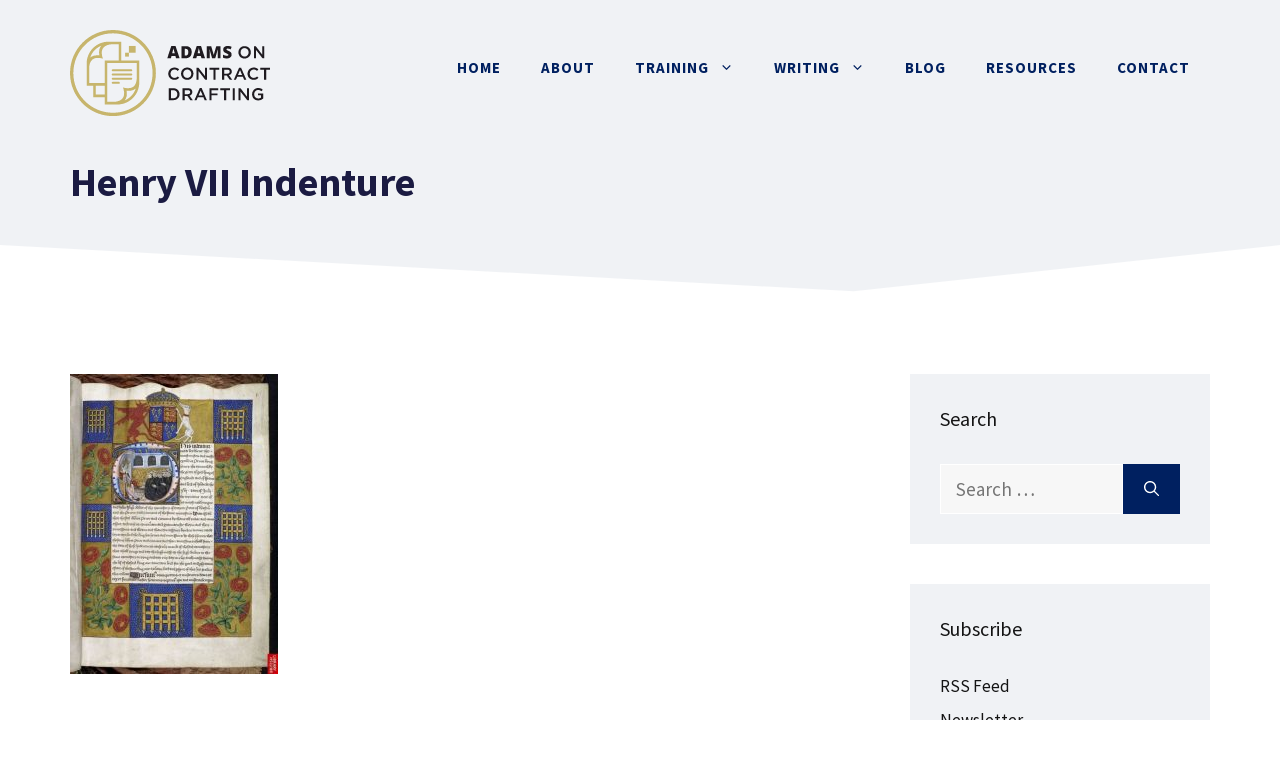

--- FILE ---
content_type: text/html; charset=UTF-8
request_url: https://www.adamsdrafting.com/the-roots-of-all-capitals-archaisms/henry-vii-indenture/
body_size: 12483
content:
<!DOCTYPE html><html lang="en-US"><head><meta charset="UTF-8"><meta name='robots' content='index, follow, max-image-preview:large, max-snippet:-1, max-video-preview:-1' /><meta name="viewport" content="width=device-width, initial-scale=1"><link rel="preconnect" href="//privacy-proxy.usercentrics.eu"><link rel="preload" href="//privacy-proxy.usercentrics.eu/latest/uc-block.bundle.js" as="script"> <script type="pmdelayedscript" src="https://privacy-proxy.usercentrics.eu/latest/uc-block.bundle.js" data-perfmatters-type="application/javascript" data-cfasync="false" data-no-optimize="1" data-no-defer="1" data-no-minify="1"></script> <script id="usercentrics-cmp" src="https://app.usercentrics.eu/browser-ui/latest/loader.js" data-settings-id="bGv_4J2L3h_Si5" async type="pmdelayedscript" data-cfasync="false" data-no-optimize="1" data-no-defer="1" data-no-minify="1"></script><script type="pmdelayedscript" data-perfmatters-type="application/javascript" data-cfasync="false" data-no-optimize="1" data-no-defer="1" data-no-minify="1">var UC_UI_SUPPRESS_CMP_DISPLAY = true;</script><link media="all" href="https://www.adamsdrafting.com/wp-content/cache/autoptimize/css/autoptimize_fb37ca80454ef81696461a8d7f3f6a4c.css" rel="stylesheet"><title>Henry VII Indenture - Adams on Contract Drafting</title><link rel="preload" href="https://www.adamsdrafting.com/wp-content/uploads/2021/05/logo-adamsdrafting.svg" as="image" fetchpriority="high"><link rel="canonical" href="https://www.adamsdrafting.com/the-roots-of-all-capitals-archaisms/henry-vii-indenture/" /><meta property="og:locale" content="en_US" /><meta property="og:type" content="article" /><meta property="og:title" content="Henry VII Indenture - Adams on Contract Drafting" /><meta property="og:url" content="https://www.adamsdrafting.com/the-roots-of-all-capitals-archaisms/henry-vii-indenture/" /><meta property="og:site_name" content="Adams on Contract Drafting" /><meta property="article:modified_time" content="2017-01-09T17:37:00+00:00" /><meta property="og:image" content="https://www.adamsdrafting.com/the-roots-of-all-capitals-archaisms/henry-vii-indenture" /><meta property="og:image:width" content="564" /><meta property="og:image:height" content="814" /><meta property="og:image:type" content="image/jpeg" /><meta name="twitter:card" content="summary_large_image" /><meta name="twitter:site" content="@AdamsDrafting" /> <script type="application/ld+json" class="yoast-schema-graph">{"@context":"https://schema.org","@graph":[{"@type":"WebPage","@id":"https://www.adamsdrafting.com/the-roots-of-all-capitals-archaisms/henry-vii-indenture/","url":"https://www.adamsdrafting.com/the-roots-of-all-capitals-archaisms/henry-vii-indenture/","name":"Henry VII Indenture - Adams on Contract Drafting","isPartOf":{"@id":"https://www.adamsdrafting.com/#website"},"primaryImageOfPage":{"@id":"https://www.adamsdrafting.com/the-roots-of-all-capitals-archaisms/henry-vii-indenture/#primaryimage"},"image":{"@id":"https://www.adamsdrafting.com/the-roots-of-all-capitals-archaisms/henry-vii-indenture/#primaryimage"},"thumbnailUrl":"https://www.adamsdrafting.com/wp-content/uploads/2017/01/Henry-VII-Indenture.jpg","datePublished":"2017-01-09T17:35:45+00:00","dateModified":"2017-01-09T17:37:00+00:00","breadcrumb":{"@id":"https://www.adamsdrafting.com/the-roots-of-all-capitals-archaisms/henry-vii-indenture/#breadcrumb"},"inLanguage":"en-US","potentialAction":[{"@type":"ReadAction","target":["https://www.adamsdrafting.com/the-roots-of-all-capitals-archaisms/henry-vii-indenture/"]}]},{"@type":"ImageObject","inLanguage":"en-US","@id":"https://www.adamsdrafting.com/the-roots-of-all-capitals-archaisms/henry-vii-indenture/#primaryimage","url":"https://www.adamsdrafting.com/wp-content/uploads/2017/01/Henry-VII-Indenture.jpg","contentUrl":"https://www.adamsdrafting.com/wp-content/uploads/2017/01/Henry-VII-Indenture.jpg","width":564,"height":814},{"@type":"BreadcrumbList","@id":"https://www.adamsdrafting.com/the-roots-of-all-capitals-archaisms/henry-vii-indenture/#breadcrumb","itemListElement":[{"@type":"ListItem","position":1,"name":"Home","item":"https://www.adamsdrafting.com/"},{"@type":"ListItem","position":2,"name":"The Roots of All-Capitals Archaisms","item":"https://www.adamsdrafting.com/the-roots-of-all-capitals-archaisms/"},{"@type":"ListItem","position":3,"name":"Henry VII Indenture"}]},{"@type":"WebSite","@id":"https://www.adamsdrafting.com/#website","url":"https://www.adamsdrafting.com/","name":"Adams on Contract Drafting","description":"","publisher":{"@id":"https://www.adamsdrafting.com/#/schema/person/7a7d8821930d637f4442a48d5d3590a9"},"potentialAction":[{"@type":"SearchAction","target":{"@type":"EntryPoint","urlTemplate":"https://www.adamsdrafting.com/?s={search_term_string}"},"query-input":{"@type":"PropertyValueSpecification","valueRequired":true,"valueName":"search_term_string"}}],"inLanguage":"en-US"},{"@type":["Person","Organization"],"@id":"https://www.adamsdrafting.com/#/schema/person/7a7d8821930d637f4442a48d5d3590a9","name":"Ken Adams","image":{"@type":"ImageObject","inLanguage":"en-US","@id":"https://www.adamsdrafting.com/#/schema/person/image/","url":"https://www.adamsdrafting.com/wp-content/uploads/2021/05/ken-adams.jpg","contentUrl":"https://www.adamsdrafting.com/wp-content/uploads/2021/05/ken-adams.jpg","width":200,"height":200,"caption":"Ken Adams"},"logo":{"@id":"https://www.adamsdrafting.com/#/schema/person/image/"},"sameAs":["https://www.adamsdrafting.com","http://www.linkedin.com/in/kaadams","https://x.com/AdamsDrafting"]}]}</script> <link rel="alternate" type="application/rss+xml" title="Adams on Contract Drafting &raquo; Feed" href="https://www.adamsdrafting.com/feed/" /><link rel="alternate" type="application/rss+xml" title="Adams on Contract Drafting &raquo; Comments Feed" href="https://www.adamsdrafting.com/comments/feed/" /><link rel="alternate" type="application/rss+xml" title="Adams on Contract Drafting &raquo; Henry VII Indenture Comments Feed" href="https://www.adamsdrafting.com/the-roots-of-all-capitals-archaisms/henry-vii-indenture/#main/feed/" /><link rel='stylesheet' id='generate-fonts-css' href='https://www.adamsdrafting.com/wp-content/cache/perfmatters/www.adamsdrafting.com/fonts/12ed2d53aed5.google-fonts.min.css' media='all' /><link rel='stylesheet' id='generatepress-dynamic-css' href='https://www.adamsdrafting.com/wp-content/uploads/generatepress/style.min.css?ver=1764710211' media='all' /><style id='generateblocks-inline-css'>.gb-container.gb-tabs__item:not(.gb-tabs__item-open){display:none;}.gb-container-b7998902 > .gb-inside-container{padding:0;max-width:1200px;margin-left:auto;margin-right:auto;}.gb-grid-wrapper > .gb-grid-column-b7998902 > .gb-container{display:flex;flex-direction:column;height:100%;}.gb-container-b7998902{position:relative;}.gb-container-b7998902 > .gb-shapes .gb-shape-1{color:#ffffff;position:absolute;overflow:hidden;pointer-events:none;line-height:0;left:0;right:0;bottom:-1px;transform:scaleX(-1);}.gb-container-b7998902 > .gb-shapes .gb-shape-1 svg{height:60px;width:calc(100% + 1.3px);fill:currentColor;position:relative;left:50%;transform:translateX(-50%);min-width:100%;}.gb-container-8ea0a712{margin-top:40px;background-color:#002060;position:relative;overflow:hidden;position:relative;}.gb-container-8ea0a712:before{content:"";background-image:url(https://www.adamsdrafting.com/wp-content/uploads/2021/05/abstract-shapes.svg);background-repeat:no-repeat;background-position:center top;background-size:cover;z-index:0;position:absolute;top:0;right:0;bottom:0;left:0;transition:inherit;pointer-events:none;opacity:0.05;}.gb-container-8ea0a712 > .gb-inside-container{padding:140px 30px 60px;max-width:1200px;margin-left:auto;margin-right:auto;z-index:1;position:relative;}.gb-grid-wrapper > .gb-grid-column-8ea0a712 > .gb-container{display:flex;flex-direction:column;height:100%;}.gb-container-8ea0a712 > .gb-shapes .gb-shape-1{color:#ffffff;position:absolute;overflow:hidden;pointer-events:none;line-height:0;left:0;right:0;top:-1px;transform:scaleY(-1);}.gb-container-8ea0a712 > .gb-shapes .gb-shape-1 svg{height:40px;width:calc(100% + 1.3px);fill:currentColor;position:relative;left:50%;transform:translateX(-50%);min-width:100%;}.gb-container-8ea0a712.gb-has-dynamic-bg:before{background-image:var(--background-url);}.gb-container-8ea0a712.gb-no-dynamic-bg:before{background-image:none;}.gb-container-08e508e0 > .gb-inside-container{padding:0;}.gb-grid-wrapper > .gb-grid-column-08e508e0{width:66.66%;}.gb-grid-wrapper > .gb-grid-column-08e508e0 > .gb-container{display:flex;flex-direction:column;height:100%;}.gb-container-c67101ac > .gb-inside-container{padding:0;}.gb-grid-wrapper > .gb-grid-column-c67101ac{width:33.33%;}.gb-grid-wrapper > .gb-grid-column-c67101ac > .gb-container{display:flex;flex-direction:column;height:100%;}.gb-container-30166353{margin-top:60px;border-top:1px solid #ffffff;}.gb-container-30166353 > .gb-inside-container{padding:60px 0;max-width:1200px;margin-left:auto;margin-right:auto;}.gb-grid-wrapper > .gb-grid-column-30166353 > .gb-container{display:flex;flex-direction:column;height:100%;}.gb-container-bd73b5c4 > .gb-inside-container{padding:0;}.gb-grid-wrapper > .gb-grid-column-bd73b5c4{width:50%;}.gb-grid-wrapper > .gb-grid-column-bd73b5c4 > .gb-container{display:flex;flex-direction:column;height:100%;}.gb-container-571e035c > .gb-inside-container{padding:0;}.gb-grid-wrapper > .gb-grid-column-571e035c{width:50%;}.gb-grid-wrapper > .gb-grid-column-571e035c > .gb-container{display:flex;flex-direction:column;height:100%;}.gb-grid-wrapper-625e6116{display:flex;flex-wrap:wrap;align-items:center;margin-left:-80px;}.gb-grid-wrapper-625e6116 > .gb-grid-column{box-sizing:border-box;padding-left:80px;}.gb-grid-wrapper-150dce3f{display:flex;flex-wrap:wrap;margin-left:-30px;}.gb-grid-wrapper-150dce3f > .gb-grid-column{box-sizing:border-box;padding-left:30px;}h3.gb-headline-622fc3e1{color:#ffffff;}p.gb-headline-cb7c3c96{padding-right:100px;color:#ffffff;}p.gb-headline-0ba1c93f{color:#ffffff;}p.gb-headline-5be1105d{display:flex;align-items:center;margin-bottom:0px;color:#ffffff;}p.gb-headline-5be1105d a{color:#ffffff;}p.gb-headline-5be1105d a:hover{color:#f2f5fa;}p.gb-headline-5be1105d .gb-icon{line-height:0;padding-top:.1em;padding-right:0.5em;}p.gb-headline-5be1105d .gb-icon svg{width:1em;height:1em;fill:currentColor;}p.gb-headline-cf73cdb2{display:flex;align-items:center;margin-bottom:0px;color:#ffffff;}p.gb-headline-cf73cdb2 a{color:#ffffff;}p.gb-headline-cf73cdb2 a:hover{color:#f2f5fa;}p.gb-headline-cf73cdb2 .gb-icon{line-height:0;padding-top:.1em;padding-right:0.5em;}p.gb-headline-cf73cdb2 .gb-icon svg{width:1em;height:1em;fill:currentColor;}p.gb-headline-a8a1fab4{font-size:16px;color:#ffffff;}.gb-button-wrapper{display:flex;flex-wrap:wrap;align-items:flex-start;justify-content:flex-start;clear:both;}.gb-button-wrapper-bf52e756{margin-top:30px;}.gb-button-wrapper-8485f3d8{justify-content:flex-start;margin-top:30px;}.gb-button-wrapper-5d2efd4d{justify-content:flex-end;}.gb-accordion__item:not(.gb-accordion__item-open) > .gb-button .gb-accordion__icon-open{display:none;}.gb-accordion__item.gb-accordion__item-open > .gb-button .gb-accordion__icon{display:none;}.gb-button-wrapper a.gb-button-a9c9002d{display:inline-flex;align-items:center;justify-content:center;font-weight:600;text-align:center;padding:10px 20px;margin-right:20px;border-radius:2px;border:3px solid #ffffff;color:#ffffff;text-decoration:none;}.gb-button-wrapper a.gb-button-a9c9002d:hover, .gb-button-wrapper a.gb-button-a9c9002d:active, .gb-button-wrapper a.gb-button-a9c9002d:focus{border-color:rgba(242, 245, 250, 0.8);background-color:#ffffff;color:#002060;}.gb-button-wrapper a.gb-button-bb8e6482{display:inline-flex;align-items:center;justify-content:center;text-align:center;padding:6px;margin-right:20px;border-radius:50px;border:2px solid #ffffff;color:#ffffff;text-decoration:none;}.gb-button-wrapper a.gb-button-bb8e6482:hover, .gb-button-wrapper a.gb-button-bb8e6482:active, .gb-button-wrapper a.gb-button-bb8e6482:focus{border-color:#ffffff;background-color:#ffffff;color:#002060;}.gb-button-wrapper a.gb-button-bb8e6482 .gb-icon{line-height:0;}.gb-button-wrapper a.gb-button-bb8e6482 .gb-icon svg{width:0.8em;height:0.8em;fill:currentColor;}.gb-button-wrapper a.gb-button-b7572c11{display:inline-flex;align-items:center;justify-content:center;text-align:center;padding:6px;border-radius:50px;border:2px solid #ffffff;color:#ffffff;text-decoration:none;}.gb-button-wrapper a.gb-button-b7572c11:hover, .gb-button-wrapper a.gb-button-b7572c11:active, .gb-button-wrapper a.gb-button-b7572c11:focus{border-color:#ffffff;background-color:#ffffff;color:#002060;}.gb-button-wrapper a.gb-button-b7572c11 .gb-icon{line-height:0;}.gb-button-wrapper a.gb-button-b7572c11 .gb-icon svg{width:0.8em;height:0.8em;fill:currentColor;}.gb-button-wrapper a.gb-button-acc1ae52{display:inline-flex;align-items:center;justify-content:center;font-size:16px;text-align:center;margin-right:20px;color:#ffffff;text-decoration:none;}.gb-button-wrapper a.gb-button-acc1ae52:hover, .gb-button-wrapper a.gb-button-acc1ae52:active, .gb-button-wrapper a.gb-button-acc1ae52:focus{color:#f2f5fa;}.gb-button-wrapper a.gb-button-155678e9{display:inline-flex;align-items:center;justify-content:center;font-size:16px;text-align:center;margin-right:20px;color:#ffffff;text-decoration:none;}.gb-button-wrapper a.gb-button-155678e9:hover, .gb-button-wrapper a.gb-button-155678e9:active, .gb-button-wrapper a.gb-button-155678e9:focus{color:#f2f5fa;}.gb-button-wrapper a.gb-button-4f0bbc3f{display:inline-flex;align-items:center;justify-content:center;font-size:16px;text-align:center;color:#ffffff;text-decoration:none;}.gb-button-wrapper a.gb-button-4f0bbc3f:hover, .gb-button-wrapper a.gb-button-4f0bbc3f:active, .gb-button-wrapper a.gb-button-4f0bbc3f:focus{color:#f2f5fa;}@media (max-width: 1024px) {.gb-container-b7998902 > .gb-shapes .gb-shape-1 svg{width:150%;}.gb-container-8ea0a712 > .gb-shapes .gb-shape-1 svg{width:150%;}.gb-grid-wrapper > .gb-grid-column-08e508e0{width:100%;}.gb-grid-wrapper > .gb-grid-column-c67101ac{width:50%;}.gb-grid-wrapper-625e6116 > .gb-grid-column{padding-bottom:40px;}p.gb-headline-cb7c3c96{padding-right:0px;}.gb-button-wrapper-8485f3d8{justify-content:flex-end;}}@media (max-width: 1024px) and (min-width: 768px) {.gb-grid-wrapper > div.gb-grid-column-c67101ac{padding-bottom:0;}}@media (max-width: 767px) {.gb-grid-wrapper > .gb-grid-column-b7998902{width:100%;}.gb-container-b7998902 > .gb-shapes .gb-shape-1 svg{width:200%;}.gb-container-8ea0a712 > .gb-shapes .gb-shape-1 svg{width:200%;}.gb-grid-wrapper > .gb-grid-column-08e508e0{width:100%;}.gb-grid-wrapper > .gb-grid-column-c67101ac{width:100%;}.gb-grid-wrapper > .gb-grid-column-bd73b5c4{width:100%;}.gb-grid-wrapper > .gb-grid-column-571e035c{width:100%;}.gb-button-wrapper-8485f3d8{justify-content:flex-start;}.gb-button-wrapper-5d2efd4d{justify-content:flex-start;}.gb-button-wrapper a.gb-button-a9c9002d{margin-bottom:20px;}}:root{--gb-container-width:1200px;}.gb-container .wp-block-image img{vertical-align:middle;}.gb-grid-wrapper .wp-block-image{margin-bottom:0;}.gb-highlight{background:none;}.gb-shape{line-height:0;}.gb-container-link{position:absolute;top:0;right:0;bottom:0;left:0;z-index:99;}
/*# sourceURL=generateblocks-inline-css */</style> <script src="https://www.adamsdrafting.com/wp-includes/js/jquery/jquery.min.js?ver=3.7.1" id="jquery-core-js"></script> <script id="termageddon-usercentrics_ajax-js-extra" type="pmdelayedscript" data-cfasync="false" data-no-optimize="1" data-no-defer="1" data-no-minify="1">var termageddon_usercentrics_obj = {"ajax_url":"https://www.adamsdrafting.com/wp-admin/admin-ajax.php","nonce":"19322582c1","nonce_title":"termageddon-usercentrics_ajax_nonce","debug":"false","psl_hide":"true"};
//# sourceURL=termageddon-usercentrics_ajax-js-extra</script> <link rel="icon" href="https://www.adamsdrafting.com/wp-content/uploads/2021/05/cropped-icon-adamsdrafting-1-32x32.png" sizes="32x32" /><link rel="icon" href="https://www.adamsdrafting.com/wp-content/uploads/2021/05/cropped-icon-adamsdrafting-1-192x192.png" sizes="192x192" /><link rel="apple-touch-icon" href="https://www.adamsdrafting.com/wp-content/uploads/2021/05/cropped-icon-adamsdrafting-1-180x180.png" /><meta name="msapplication-TileImage" content="https://www.adamsdrafting.com/wp-content/uploads/2021/05/cropped-icon-adamsdrafting-1-270x270.png" /> <noscript><style>.perfmatters-lazy[data-src]{display:none !important;}</style></noscript></head><body class="attachment wp-singular attachment-template-default single single-attachment postid-12880 attachmentid-12880 attachment-jpeg wp-custom-logo wp-embed-responsive wp-theme-generatepress post-image-above-header post-image-aligned-center slideout-enabled slideout-mobile sticky-menu-fade right-sidebar nav-float-right one-container header-aligned-left dropdown-hover" itemtype="https://schema.org/Blog" itemscope><div class="header-wrap"><a class="screen-reader-text skip-link" href="#content" title="Skip to content">Skip to content</a><header class="site-header has-inline-mobile-toggle" id="masthead" aria-label="Site"  itemtype="https://schema.org/WPHeader" itemscope><div class="inside-header grid-container"><div class="site-logo"> <a href="https://www.adamsdrafting.com/" rel="home"> <img data-perfmatters-preload class="header-image is-logo-image" alt="Adams on Contract Drafting" src="https://www.adamsdrafting.com/wp-content/uploads/2021/05/logo-adamsdrafting.svg" width="2163" height="929" fetchpriority="high"> </a></div><nav class="main-navigation mobile-menu-control-wrapper" id="mobile-menu-control-wrapper" aria-label="Mobile Toggle"> <button data-nav="site-navigation" class="menu-toggle" aria-controls="generate-slideout-menu" aria-expanded="false"> <span class="gp-icon icon-menu-bars"><svg viewBox="0 0 512 512" aria-hidden="true" xmlns="http://www.w3.org/2000/svg" width="1em" height="1em"><path d="M0 96c0-13.255 10.745-24 24-24h464c13.255 0 24 10.745 24 24s-10.745 24-24 24H24c-13.255 0-24-10.745-24-24zm0 160c0-13.255 10.745-24 24-24h464c13.255 0 24 10.745 24 24s-10.745 24-24 24H24c-13.255 0-24-10.745-24-24zm0 160c0-13.255 10.745-24 24-24h464c13.255 0 24 10.745 24 24s-10.745 24-24 24H24c-13.255 0-24-10.745-24-24z" /></svg><svg viewBox="0 0 512 512" aria-hidden="true" xmlns="http://www.w3.org/2000/svg" width="1em" height="1em"><path d="M71.029 71.029c9.373-9.372 24.569-9.372 33.942 0L256 222.059l151.029-151.03c9.373-9.372 24.569-9.372 33.942 0 9.372 9.373 9.372 24.569 0 33.942L289.941 256l151.03 151.029c9.372 9.373 9.372 24.569 0 33.942-9.373 9.372-24.569 9.372-33.942 0L256 289.941l-151.029 151.03c-9.373 9.372-24.569 9.372-33.942 0-9.372-9.373-9.372-24.569 0-33.942L222.059 256 71.029 104.971c-9.372-9.373-9.372-24.569 0-33.942z" /></svg></span><span class="screen-reader-text">Menu</span> </button></nav><nav class="main-navigation sub-menu-right" id="site-navigation" aria-label="Primary"  itemtype="https://schema.org/SiteNavigationElement" itemscope><div class="inside-navigation grid-container"> <button class="menu-toggle" aria-controls="generate-slideout-menu" aria-expanded="false"> <span class="gp-icon icon-menu-bars"><svg viewBox="0 0 512 512" aria-hidden="true" xmlns="http://www.w3.org/2000/svg" width="1em" height="1em"><path d="M0 96c0-13.255 10.745-24 24-24h464c13.255 0 24 10.745 24 24s-10.745 24-24 24H24c-13.255 0-24-10.745-24-24zm0 160c0-13.255 10.745-24 24-24h464c13.255 0 24 10.745 24 24s-10.745 24-24 24H24c-13.255 0-24-10.745-24-24zm0 160c0-13.255 10.745-24 24-24h464c13.255 0 24 10.745 24 24s-10.745 24-24 24H24c-13.255 0-24-10.745-24-24z" /></svg><svg viewBox="0 0 512 512" aria-hidden="true" xmlns="http://www.w3.org/2000/svg" width="1em" height="1em"><path d="M71.029 71.029c9.373-9.372 24.569-9.372 33.942 0L256 222.059l151.029-151.03c9.373-9.372 24.569-9.372 33.942 0 9.372 9.373 9.372 24.569 0 33.942L289.941 256l151.03 151.029c9.372 9.373 9.372 24.569 0 33.942-9.373 9.372-24.569 9.372-33.942 0L256 289.941l-151.029 151.03c-9.373 9.372-24.569 9.372-33.942 0-9.372-9.373-9.372-24.569 0-33.942L222.059 256 71.029 104.971c-9.372-9.373-9.372-24.569 0-33.942z" /></svg></span><span class="screen-reader-text">Menu</span> </button><div id="primary-menu" class="main-nav"><ul id="menu-primary-navigation" class=" menu sf-menu"><li id="menu-item-3319" class="menu-item menu-item-type-post_type menu-item-object-page menu-item-home menu-item-3319"><a href="https://www.adamsdrafting.com/">Home</a></li><li id="menu-item-3323" class="menu-item menu-item-type-post_type menu-item-object-page menu-item-3323"><a href="https://www.adamsdrafting.com/about/">About</a></li><li id="menu-item-3339" class="menu-item menu-item-type-post_type menu-item-object-page menu-item-has-children menu-item-3339"><a href="https://www.adamsdrafting.com/training/">Training<span role="presentation" class="dropdown-menu-toggle"><span class="gp-icon icon-arrow"><svg viewBox="0 0 330 512" aria-hidden="true" xmlns="http://www.w3.org/2000/svg" width="1em" height="1em"><path d="M305.913 197.085c0 2.266-1.133 4.815-2.833 6.514L171.087 335.593c-1.7 1.7-4.249 2.832-6.515 2.832s-4.815-1.133-6.515-2.832L26.064 203.599c-1.7-1.7-2.832-4.248-2.832-6.514s1.132-4.816 2.832-6.515l14.162-14.163c1.7-1.699 3.966-2.832 6.515-2.832 2.266 0 4.815 1.133 6.515 2.832l111.316 111.317 111.316-111.317c1.7-1.699 4.249-2.832 6.515-2.832s4.815 1.133 6.515 2.832l14.162 14.163c1.7 1.7 2.833 4.249 2.833 6.515z" /></svg></span></span></a><ul class="sub-menu"><li id="menu-item-3341" class="menu-item menu-item-type-post_type menu-item-object-page menu-item-3341"><a href="https://www.adamsdrafting.com/training/masterclass/">Masterclass</a></li><li id="menu-item-3343" class="menu-item menu-item-type-post_type menu-item-object-page menu-item-3343"><a href="https://www.adamsdrafting.com/training/presentation/">Presentation</a></li><li id="menu-item-21191" class="menu-item menu-item-type-post_type menu-item-object-page menu-item-21191"><a href="https://www.adamsdrafting.com/training/on-demand/">On-Demand</a></li></ul></li><li id="menu-item-3347" class="menu-item menu-item-type-post_type menu-item-object-page menu-item-has-children menu-item-3347"><a href="https://www.adamsdrafting.com/writing/">Writing<span role="presentation" class="dropdown-menu-toggle"><span class="gp-icon icon-arrow"><svg viewBox="0 0 330 512" aria-hidden="true" xmlns="http://www.w3.org/2000/svg" width="1em" height="1em"><path d="M305.913 197.085c0 2.266-1.133 4.815-2.833 6.514L171.087 335.593c-1.7 1.7-4.249 2.832-6.515 2.832s-4.815-1.133-6.515-2.832L26.064 203.599c-1.7-1.7-2.832-4.248-2.832-6.514s1.132-4.816 2.832-6.515l14.162-14.163c1.7-1.699 3.966-2.832 6.515-2.832 2.266 0 4.815 1.133 6.515 2.832l111.316 111.317 111.316-111.317c1.7-1.699 4.249-2.832 6.515-2.832s4.815 1.133 6.515 2.832l14.162 14.163c1.7 1.7 2.833 4.249 2.833 6.515z" /></svg></span></span></a><ul class="sub-menu"><li id="menu-item-3382" class="menu-item menu-item-type-post_type menu-item-object-page menu-item-3382"><a href="https://www.adamsdrafting.com/writing/mscd/">A Manual of Style for Contract Drafting</a></li><li id="menu-item-3385" class="menu-item menu-item-type-post_type menu-item-object-page menu-item-3385"><a href="https://www.adamsdrafting.com/writing/smac/">The Structure of M&#038;A Contracts</a></li><li id="menu-item-3389" class="menu-item menu-item-type-post_type menu-item-object-page menu-item-3389"><a href="https://www.adamsdrafting.com/writing/ken-adamss-articles/">Articles</a></li></ul></li><li id="menu-item-3330" class="menu-item menu-item-type-post_type menu-item-object-page current_page_parent menu-item-3330"><a href="https://www.adamsdrafting.com/blog/">Blog</a></li><li id="menu-item-19870" class="menu-item menu-item-type-post_type menu-item-object-page menu-item-19870"><a href="https://www.adamsdrafting.com/resources/">Resources</a></li><li id="menu-item-3332" class="menu-item menu-item-type-post_type menu-item-object-page menu-item-3332"><a href="https://www.adamsdrafting.com/contact/">Contact</a></li></ul></div></div></nav></div></header></div><div class="page-hero"><div class="inside-page-hero grid-container grid-parent"><h1> Henry VII Indenture</h1></div></div><div class="gb-container gb-container-b7998902"><div class="gb-inside-container"></div><div class="gb-shapes"><div class="gb-shape gb-shape-1"><svg xmlns="http://www.w3.org/2000/svg" viewBox="0 0 1200 100" preserveAspectRatio="none"><path d="M1200 100H0V0l400 77.2L1200 0z"/></svg></div></div></div><div class="site grid-container container hfeed" id="page"><div class="site-content" id="content"><div class="content-area" id="primary"><main class="site-main" id="main"><article id="post-12880" class="post-12880 attachment type-attachment status-inherit" itemtype="https://schema.org/CreativeWork" itemscope><div class="inside-article"><div class="entry-content" itemprop="text"><p class="attachment"><a href='https://www.adamsdrafting.com/wp-content/uploads/2017/01/Henry-VII-Indenture.jpg'><img fetchpriority="high" decoding="async" width="208" height="300" src="https://www.adamsdrafting.com/wp-content/uploads/2017/01/Henry-VII-Indenture-208x300.jpg" class="attachment-medium size-medium" alt="" srcset="https://www.adamsdrafting.com/wp-content/uploads/2017/01/Henry-VII-Indenture-208x300.jpg 208w, https://www.adamsdrafting.com/wp-content/uploads/2017/01/Henry-VII-Indenture.jpg 564w" sizes="(max-width: 208px) 100vw, 208px" /></a></p></div></div></article><div class="comments-area"><div id="comments"><div id="respond" class="comment-respond"><h3 id="reply-title" class="comment-reply-title">Leave a Comment <small><a rel="nofollow" id="cancel-comment-reply-link" href="/the-roots-of-all-capitals-archaisms/henry-vii-indenture/#respond" style="display:none;">Cancel reply</a></small></h3><form action="https://www.adamsdrafting.com/wp-comments-post.php" method="post" id="commentform" class="comment-form"><p class="comment-form-comment"><label for="comment" class="screen-reader-text">Comment</label><textarea id="comment" name="comment" cols="45" rows="8" required></textarea></p><label for="author" class="screen-reader-text">Name</label><input placeholder="Name *" id="author" name="author" type="text" value="" size="30" required /> <label for="email" class="screen-reader-text">Email</label><input placeholder="Email *" id="email" name="email" type="email" value="" size="30" required /> <label for="url" class="screen-reader-text">Website</label><input placeholder="Website" id="url" name="url" type="url" value="" size="30" /><p class="form-submit"><input name="submit" type="submit" id="submit" class="submit" value="Post Comment" /> <input type='hidden' name='comment_post_ID' value='12880' id='comment_post_ID' /> <input type='hidden' name='comment_parent' id='comment_parent' value='0' /></p><p style="display: none;"><input type="hidden" id="akismet_comment_nonce" name="akismet_comment_nonce" value="c57fc8e43f" /></p><p style="display: none !important;" class="akismet-fields-container" data-prefix="ak_"><label>&#916;<textarea name="ak_hp_textarea" cols="45" rows="8" maxlength="100"></textarea></label><input type="hidden" id="ak_js_1" name="ak_js" value="186"/><script type="pmdelayedscript" data-cfasync="false" data-no-optimize="1" data-no-defer="1" data-no-minify="1">document.getElementById( "ak_js_1" ).setAttribute( "value", ( new Date() ).getTime() );</script></p></form></div><p class="akismet_comment_form_privacy_notice">This site uses Akismet to reduce spam. <a href="https://akismet.com/privacy/" target="_blank" rel="nofollow noopener">Learn how your comment data is processed.</a></p></div></div></main></div><div class="widget-area sidebar is-right-sidebar" id="right-sidebar"><div class="inside-right-sidebar"><aside id="search-18" class="widget inner-padding widget_search"><h2 class="widget-title">Search</h2><form method="get" class="search-form" action="https://www.adamsdrafting.com/"> <label> <span class="screen-reader-text">Search for:</span> <input type="search" class="search-field" placeholder="Search &hellip;" value="" name="s" title="Search for:"> </label> <button class="search-submit" aria-label="Search"><span class="gp-icon icon-search"><svg viewBox="0 0 512 512" aria-hidden="true" xmlns="http://www.w3.org/2000/svg" width="1em" height="1em"><path fill-rule="evenodd" clip-rule="evenodd" d="M208 48c-88.366 0-160 71.634-160 160s71.634 160 160 160 160-71.634 160-160S296.366 48 208 48zM0 208C0 93.125 93.125 0 208 0s208 93.125 208 208c0 48.741-16.765 93.566-44.843 129.024l133.826 134.018c9.366 9.379 9.355 24.575-.025 33.941-9.379 9.366-24.575 9.355-33.941-.025L337.238 370.987C301.747 399.167 256.839 416 208 416 93.125 416 0 322.875 0 208z" /></svg></span></button></form></aside><aside id="nav_menu-12" class="widget inner-padding widget_nav_menu"><h2 class="widget-title">Subscribe</h2><div class="menu-links-subscribe-container"><ul id="menu-links-subscribe" class="menu"><li id="menu-item-15036" class="menu-item menu-item-type-custom menu-item-object-custom menu-item-15036"><a target="_blank" href="http://feeds.feedburner.com/adamsdrafting">RSS Feed</a></li><li id="menu-item-15039" class="menu-item menu-item-type-post_type menu-item-object-page menu-item-15039"><a href="https://www.adamsdrafting.com/newsletter/">Newsletter</a></li><li id="menu-item-15038" class="menu-item menu-item-type-custom menu-item-object-custom menu-item-15038"><a target="_blank" href="https://www.linkedin.com/groups/8688362/">LinkedIn Group</a></li></ul></div></aside><aside id="custom_html-13" class="widget_text widget inner-padding widget_custom_html"><div class="textwidget custom-html-widget"><div class="sidebar-ad"><a href="https://www.adamsdrafting.com/training/on-demand/" title="On-Demand Drafting Clearer Contracts Training"><img width="300" height="250" src="data:image/svg+xml,%3Csvg%20xmlns=&#039;http://www.w3.org/2000/svg&#039;%20width=&#039;300&#039;%20height=&#039;250&#039;%20viewBox=&#039;0%200%20300%20250&#039;%3E%3C/svg%3E" alt="On-Demand Drafting Clearer Contracts Training" class="perfmatters-lazy" data-src="https://www.adamsdrafting.com/wp-content/uploads/2025/06/ondemand-300x250-watermark.png" /><noscript><img width="300" height="250" src="https://www.adamsdrafting.com/wp-content/uploads/2025/06/ondemand-300x250-watermark.png" alt="On-Demand Drafting Clearer Contracts Training"/></noscript></a></div></div></aside><aside id="categories-3" class="widget inner-padding widget_categories"><h2 class="widget-title">Categories</h2><form action="https://www.adamsdrafting.com" method="get"><label class="screen-reader-text" for="cat">Categories</label><select  name='cat' id='cat' class='postform'><option value='-1'>Select Category</option><option class="level-0" value="66">Ambiguity</option><option class="level-0" value="134">Artificial Intelligence</option><option class="level-0" value="67">Back of the Contract</option><option class="level-0" value="68">Bad Drafting</option><option class="level-0" value="98">Blog</option><option class="level-0" value="69">Book Review</option><option class="level-0" value="70">Categories of Contract Language</option><option class="level-0" value="71">Confidentiality Agreements</option><option class="level-0" value="110">Consulting</option><option class="level-0" value="119">Contract Interpretation</option><option class="level-0" value="107">Contract-Automation Clearinghouse</option><option class="level-0" value="111">Critiques</option><option class="level-0" value="73">Defined Terms</option><option class="level-0" value="112">Do Contracts Matter In</option><option class="level-0" value="74">Document Assembly</option><option class="level-0" value="75">Drafting as Writing</option><option class="level-0" value="106">Ethics</option><option class="level-0" value="97">Feedback</option><option class="level-0" value="76">Front of the Contract</option><option class="level-0" value="77">Indemnification</option><option class="level-0" value="103">Inertia</option><option class="level-0" value="117">Intellectual Property</option><option class="level-0" value="99">International</option><option class="level-0" value="101">Issue Spotting</option><option class="level-0" value="115">Jobs</option><option class="level-0" value="78">Koncision Contract Automation</option><option class="level-0" value="79">Layout</option><option class="level-0" value="118">Legal Design</option><option class="level-0" value="80">Legal Industry</option><option class="level-0" value="113">LegalSifter</option><option class="level-0" value="81">M&amp;A</option><option class="level-0" value="109">Materiality</option><option class="level-0" value="96">MSCD</option><option class="level-0" value="125">MSCD5</option><option class="level-0" value="102">My Articles</option><option class="level-0" value="82">News</option><option class="level-0" value="83">Notes from the Road</option><option class="level-0" value="84">Numbers</option><option class="level-0" value="85">Odds and Ends</option><option class="level-0" value="108">Off-Topic</option><option class="level-0" value="114">Podcast</option><option class="level-0" value="86">Process</option><option class="level-0" value="87">Q&amp;A</option><option class="level-0" value="105">References to Time</option><option class="level-0" value="88">Selected Provisions</option><option class="level-0" value="89">Selected Usages</option><option class="level-0" value="90">Seminars</option><option class="level-0" value="91">Teaching</option><option class="level-0" value="95">Technology</option><option class="level-0" value="123">Textual Interpretation</option><option class="level-0" value="121">Training</option><option class="level-0" value="104">Translation</option><option class="level-0" value="92">Typography</option><option class="level-0" value="1">Uncategorized</option><option class="level-0" value="100">Vagueness</option><option class="level-0" value="122">Videos</option><option class="level-0" value="93">Webcasts</option> </select></form><script type="pmdelayedscript" data-cfasync="false" data-no-optimize="1" data-no-defer="1" data-no-minify="1">( ( dropdownId ) => {
	const dropdown = document.getElementById( dropdownId );
	function onSelectChange() {
		setTimeout( () => {
			if ( 'escape' === dropdown.dataset.lastkey ) {
				return;
			}
			if ( dropdown.value && parseInt( dropdown.value ) > 0 && dropdown instanceof HTMLSelectElement ) {
				dropdown.parentElement.submit();
			}
		}, 250 );
	}
	function onKeyUp( event ) {
		if ( 'Escape' === event.key ) {
			dropdown.dataset.lastkey = 'escape';
		} else {
			delete dropdown.dataset.lastkey;
		}
	}
	function onClick() {
		delete dropdown.dataset.lastkey;
	}
	dropdown.addEventListener( 'keyup', onKeyUp );
	dropdown.addEventListener( 'click', onClick );
	dropdown.addEventListener( 'change', onSelectChange );
})( "cat" );

//# sourceURL=WP_Widget_Categories%3A%3Awidget</script> </aside><aside id="archives-3" class="widget inner-padding widget_archive"><h2 class="widget-title">Archives</h2> <label class="screen-reader-text" for="archives-dropdown-3">Archives</label> <select id="archives-dropdown-3" name="archive-dropdown"><option value="">Select Month</option><option value='https://www.adamsdrafting.com/2026/01/'> January 2026</option><option value='https://www.adamsdrafting.com/2025/12/'> December 2025</option><option value='https://www.adamsdrafting.com/2025/11/'> November 2025</option><option value='https://www.adamsdrafting.com/2025/10/'> October 2025</option><option value='https://www.adamsdrafting.com/2025/09/'> September 2025</option><option value='https://www.adamsdrafting.com/2025/07/'> July 2025</option><option value='https://www.adamsdrafting.com/2025/06/'> June 2025</option><option value='https://www.adamsdrafting.com/2025/05/'> May 2025</option><option value='https://www.adamsdrafting.com/2025/04/'> April 2025</option><option value='https://www.adamsdrafting.com/2025/03/'> March 2025</option><option value='https://www.adamsdrafting.com/2025/02/'> February 2025</option><option value='https://www.adamsdrafting.com/2025/01/'> January 2025</option><option value='https://www.adamsdrafting.com/2024/12/'> December 2024</option><option value='https://www.adamsdrafting.com/2024/11/'> November 2024</option><option value='https://www.adamsdrafting.com/2024/10/'> October 2024</option><option value='https://www.adamsdrafting.com/2024/09/'> September 2024</option><option value='https://www.adamsdrafting.com/2024/08/'> August 2024</option><option value='https://www.adamsdrafting.com/2024/06/'> June 2024</option><option value='https://www.adamsdrafting.com/2024/05/'> May 2024</option><option value='https://www.adamsdrafting.com/2024/04/'> April 2024</option><option value='https://www.adamsdrafting.com/2024/03/'> March 2024</option><option value='https://www.adamsdrafting.com/2024/02/'> February 2024</option><option value='https://www.adamsdrafting.com/2024/01/'> January 2024</option><option value='https://www.adamsdrafting.com/2023/12/'> December 2023</option><option value='https://www.adamsdrafting.com/2023/11/'> November 2023</option><option value='https://www.adamsdrafting.com/2023/09/'> September 2023</option><option value='https://www.adamsdrafting.com/2023/08/'> August 2023</option><option value='https://www.adamsdrafting.com/2023/07/'> July 2023</option><option value='https://www.adamsdrafting.com/2023/06/'> June 2023</option><option value='https://www.adamsdrafting.com/2023/05/'> May 2023</option><option value='https://www.adamsdrafting.com/2023/04/'> April 2023</option><option value='https://www.adamsdrafting.com/2023/03/'> March 2023</option><option value='https://www.adamsdrafting.com/2023/02/'> February 2023</option><option value='https://www.adamsdrafting.com/2023/01/'> January 2023</option><option value='https://www.adamsdrafting.com/2022/12/'> December 2022</option><option value='https://www.adamsdrafting.com/2022/11/'> November 2022</option><option value='https://www.adamsdrafting.com/2022/10/'> October 2022</option><option value='https://www.adamsdrafting.com/2022/09/'> September 2022</option><option value='https://www.adamsdrafting.com/2022/08/'> August 2022</option><option value='https://www.adamsdrafting.com/2022/07/'> July 2022</option><option value='https://www.adamsdrafting.com/2022/06/'> June 2022</option><option value='https://www.adamsdrafting.com/2022/05/'> May 2022</option><option value='https://www.adamsdrafting.com/2022/04/'> April 2022</option><option value='https://www.adamsdrafting.com/2022/03/'> March 2022</option><option value='https://www.adamsdrafting.com/2022/02/'> February 2022</option><option value='https://www.adamsdrafting.com/2022/01/'> January 2022</option><option value='https://www.adamsdrafting.com/2021/12/'> December 2021</option><option value='https://www.adamsdrafting.com/2021/11/'> November 2021</option><option value='https://www.adamsdrafting.com/2021/10/'> October 2021</option><option value='https://www.adamsdrafting.com/2021/09/'> September 2021</option><option value='https://www.adamsdrafting.com/2021/08/'> August 2021</option><option value='https://www.adamsdrafting.com/2021/07/'> July 2021</option><option value='https://www.adamsdrafting.com/2021/06/'> June 2021</option><option value='https://www.adamsdrafting.com/2021/05/'> May 2021</option><option value='https://www.adamsdrafting.com/2021/04/'> April 2021</option><option value='https://www.adamsdrafting.com/2021/03/'> March 2021</option><option value='https://www.adamsdrafting.com/2021/02/'> February 2021</option><option value='https://www.adamsdrafting.com/2021/01/'> January 2021</option><option value='https://www.adamsdrafting.com/2020/12/'> December 2020</option><option value='https://www.adamsdrafting.com/2020/11/'> November 2020</option><option value='https://www.adamsdrafting.com/2020/10/'> October 2020</option><option value='https://www.adamsdrafting.com/2020/09/'> September 2020</option><option value='https://www.adamsdrafting.com/2020/08/'> August 2020</option><option value='https://www.adamsdrafting.com/2020/07/'> July 2020</option><option value='https://www.adamsdrafting.com/2020/06/'> June 2020</option><option value='https://www.adamsdrafting.com/2020/05/'> May 2020</option><option value='https://www.adamsdrafting.com/2020/04/'> April 2020</option><option value='https://www.adamsdrafting.com/2020/03/'> March 2020</option><option value='https://www.adamsdrafting.com/2020/02/'> February 2020</option><option value='https://www.adamsdrafting.com/2020/01/'> January 2020</option><option value='https://www.adamsdrafting.com/2019/12/'> December 2019</option><option value='https://www.adamsdrafting.com/2019/11/'> November 2019</option><option value='https://www.adamsdrafting.com/2019/10/'> October 2019</option><option value='https://www.adamsdrafting.com/2019/09/'> September 2019</option><option value='https://www.adamsdrafting.com/2019/08/'> August 2019</option><option value='https://www.adamsdrafting.com/2019/07/'> July 2019</option><option value='https://www.adamsdrafting.com/2019/06/'> June 2019</option><option value='https://www.adamsdrafting.com/2019/05/'> May 2019</option><option value='https://www.adamsdrafting.com/2019/04/'> April 2019</option><option value='https://www.adamsdrafting.com/2019/03/'> March 2019</option><option value='https://www.adamsdrafting.com/2019/02/'> February 2019</option><option value='https://www.adamsdrafting.com/2019/01/'> January 2019</option><option value='https://www.adamsdrafting.com/2018/12/'> December 2018</option><option value='https://www.adamsdrafting.com/2018/11/'> November 2018</option><option value='https://www.adamsdrafting.com/2018/10/'> October 2018</option><option value='https://www.adamsdrafting.com/2018/09/'> September 2018</option><option value='https://www.adamsdrafting.com/2018/08/'> August 2018</option><option value='https://www.adamsdrafting.com/2018/07/'> July 2018</option><option value='https://www.adamsdrafting.com/2018/06/'> June 2018</option><option value='https://www.adamsdrafting.com/2018/05/'> May 2018</option><option value='https://www.adamsdrafting.com/2018/04/'> April 2018</option><option value='https://www.adamsdrafting.com/2018/03/'> March 2018</option><option value='https://www.adamsdrafting.com/2018/02/'> February 2018</option><option value='https://www.adamsdrafting.com/2018/01/'> January 2018</option><option value='https://www.adamsdrafting.com/2017/12/'> December 2017</option><option value='https://www.adamsdrafting.com/2017/11/'> November 2017</option><option value='https://www.adamsdrafting.com/2017/10/'> October 2017</option><option value='https://www.adamsdrafting.com/2017/09/'> September 2017</option><option value='https://www.adamsdrafting.com/2017/08/'> August 2017</option><option value='https://www.adamsdrafting.com/2017/07/'> July 2017</option><option value='https://www.adamsdrafting.com/2017/06/'> June 2017</option><option value='https://www.adamsdrafting.com/2017/05/'> May 2017</option><option value='https://www.adamsdrafting.com/2017/04/'> April 2017</option><option value='https://www.adamsdrafting.com/2017/03/'> March 2017</option><option value='https://www.adamsdrafting.com/2017/02/'> February 2017</option><option value='https://www.adamsdrafting.com/2017/01/'> January 2017</option><option value='https://www.adamsdrafting.com/2016/12/'> December 2016</option><option value='https://www.adamsdrafting.com/2016/11/'> November 2016</option><option value='https://www.adamsdrafting.com/2016/10/'> October 2016</option><option value='https://www.adamsdrafting.com/2016/09/'> September 2016</option><option value='https://www.adamsdrafting.com/2016/08/'> August 2016</option><option value='https://www.adamsdrafting.com/2016/07/'> July 2016</option><option value='https://www.adamsdrafting.com/2016/06/'> June 2016</option><option value='https://www.adamsdrafting.com/2016/05/'> May 2016</option><option value='https://www.adamsdrafting.com/2016/04/'> April 2016</option><option value='https://www.adamsdrafting.com/2016/03/'> March 2016</option><option value='https://www.adamsdrafting.com/2016/02/'> February 2016</option><option value='https://www.adamsdrafting.com/2016/01/'> January 2016</option><option value='https://www.adamsdrafting.com/2015/12/'> December 2015</option><option value='https://www.adamsdrafting.com/2015/11/'> November 2015</option><option value='https://www.adamsdrafting.com/2015/10/'> October 2015</option><option value='https://www.adamsdrafting.com/2015/09/'> September 2015</option><option value='https://www.adamsdrafting.com/2015/08/'> August 2015</option><option value='https://www.adamsdrafting.com/2015/07/'> July 2015</option><option value='https://www.adamsdrafting.com/2015/06/'> June 2015</option><option value='https://www.adamsdrafting.com/2015/05/'> May 2015</option><option value='https://www.adamsdrafting.com/2015/04/'> April 2015</option><option value='https://www.adamsdrafting.com/2015/03/'> March 2015</option><option value='https://www.adamsdrafting.com/2015/02/'> February 2015</option><option value='https://www.adamsdrafting.com/2015/01/'> January 2015</option><option value='https://www.adamsdrafting.com/2014/12/'> December 2014</option><option value='https://www.adamsdrafting.com/2014/11/'> November 2014</option><option value='https://www.adamsdrafting.com/2014/10/'> October 2014</option><option value='https://www.adamsdrafting.com/2014/09/'> September 2014</option><option value='https://www.adamsdrafting.com/2014/08/'> August 2014</option><option value='https://www.adamsdrafting.com/2014/07/'> July 2014</option><option value='https://www.adamsdrafting.com/2014/06/'> June 2014</option><option value='https://www.adamsdrafting.com/2014/05/'> May 2014</option><option value='https://www.adamsdrafting.com/2014/04/'> April 2014</option><option value='https://www.adamsdrafting.com/2014/03/'> March 2014</option><option value='https://www.adamsdrafting.com/2014/02/'> February 2014</option><option value='https://www.adamsdrafting.com/2014/01/'> January 2014</option><option value='https://www.adamsdrafting.com/2013/12/'> December 2013</option><option value='https://www.adamsdrafting.com/2013/11/'> November 2013</option><option value='https://www.adamsdrafting.com/2013/10/'> October 2013</option><option value='https://www.adamsdrafting.com/2013/09/'> September 2013</option><option value='https://www.adamsdrafting.com/2013/08/'> August 2013</option><option value='https://www.adamsdrafting.com/2013/07/'> July 2013</option><option value='https://www.adamsdrafting.com/2013/06/'> June 2013</option><option value='https://www.adamsdrafting.com/2013/05/'> May 2013</option><option value='https://www.adamsdrafting.com/2013/04/'> April 2013</option><option value='https://www.adamsdrafting.com/2013/03/'> March 2013</option><option value='https://www.adamsdrafting.com/2013/02/'> February 2013</option><option value='https://www.adamsdrafting.com/2013/01/'> January 2013</option><option value='https://www.adamsdrafting.com/2012/12/'> December 2012</option><option value='https://www.adamsdrafting.com/2012/11/'> November 2012</option><option value='https://www.adamsdrafting.com/2012/10/'> October 2012</option><option value='https://www.adamsdrafting.com/2012/09/'> September 2012</option><option value='https://www.adamsdrafting.com/2012/08/'> August 2012</option><option value='https://www.adamsdrafting.com/2012/07/'> July 2012</option><option value='https://www.adamsdrafting.com/2012/06/'> June 2012</option><option value='https://www.adamsdrafting.com/2012/05/'> May 2012</option><option value='https://www.adamsdrafting.com/2012/04/'> April 2012</option><option value='https://www.adamsdrafting.com/2012/03/'> March 2012</option><option value='https://www.adamsdrafting.com/2012/02/'> February 2012</option><option value='https://www.adamsdrafting.com/2012/01/'> January 2012</option><option value='https://www.adamsdrafting.com/2011/12/'> December 2011</option><option value='https://www.adamsdrafting.com/2011/11/'> November 2011</option><option value='https://www.adamsdrafting.com/2011/10/'> October 2011</option><option value='https://www.adamsdrafting.com/2011/09/'> September 2011</option><option value='https://www.adamsdrafting.com/2011/08/'> August 2011</option><option value='https://www.adamsdrafting.com/2011/07/'> July 2011</option><option value='https://www.adamsdrafting.com/2011/06/'> June 2011</option><option value='https://www.adamsdrafting.com/2011/05/'> May 2011</option><option value='https://www.adamsdrafting.com/2011/04/'> April 2011</option><option value='https://www.adamsdrafting.com/2011/03/'> March 2011</option><option value='https://www.adamsdrafting.com/2011/02/'> February 2011</option><option value='https://www.adamsdrafting.com/2011/01/'> January 2011</option><option value='https://www.adamsdrafting.com/2010/12/'> December 2010</option><option value='https://www.adamsdrafting.com/2010/11/'> November 2010</option><option value='https://www.adamsdrafting.com/2010/10/'> October 2010</option><option value='https://www.adamsdrafting.com/2010/09/'> September 2010</option><option value='https://www.adamsdrafting.com/2010/08/'> August 2010</option><option value='https://www.adamsdrafting.com/2010/07/'> July 2010</option><option value='https://www.adamsdrafting.com/2010/06/'> June 2010</option><option value='https://www.adamsdrafting.com/2010/05/'> May 2010</option><option value='https://www.adamsdrafting.com/2010/04/'> April 2010</option><option value='https://www.adamsdrafting.com/2010/03/'> March 2010</option><option value='https://www.adamsdrafting.com/2010/02/'> February 2010</option><option value='https://www.adamsdrafting.com/2010/01/'> January 2010</option><option value='https://www.adamsdrafting.com/2009/12/'> December 2009</option><option value='https://www.adamsdrafting.com/2009/11/'> November 2009</option><option value='https://www.adamsdrafting.com/2009/10/'> October 2009</option><option value='https://www.adamsdrafting.com/2009/09/'> September 2009</option><option value='https://www.adamsdrafting.com/2009/08/'> August 2009</option><option value='https://www.adamsdrafting.com/2009/07/'> July 2009</option><option value='https://www.adamsdrafting.com/2009/06/'> June 2009</option><option value='https://www.adamsdrafting.com/2009/05/'> May 2009</option><option value='https://www.adamsdrafting.com/2009/04/'> April 2009</option><option value='https://www.adamsdrafting.com/2009/03/'> March 2009</option><option value='https://www.adamsdrafting.com/2009/02/'> February 2009</option><option value='https://www.adamsdrafting.com/2009/01/'> January 2009</option><option value='https://www.adamsdrafting.com/2008/12/'> December 2008</option><option value='https://www.adamsdrafting.com/2008/11/'> November 2008</option><option value='https://www.adamsdrafting.com/2008/10/'> October 2008</option><option value='https://www.adamsdrafting.com/2008/09/'> September 2008</option><option value='https://www.adamsdrafting.com/2008/08/'> August 2008</option><option value='https://www.adamsdrafting.com/2008/07/'> July 2008</option><option value='https://www.adamsdrafting.com/2008/06/'> June 2008</option><option value='https://www.adamsdrafting.com/2008/05/'> May 2008</option><option value='https://www.adamsdrafting.com/2008/04/'> April 2008</option><option value='https://www.adamsdrafting.com/2008/03/'> March 2008</option><option value='https://www.adamsdrafting.com/2008/02/'> February 2008</option><option value='https://www.adamsdrafting.com/2008/01/'> January 2008</option><option value='https://www.adamsdrafting.com/2007/12/'> December 2007</option><option value='https://www.adamsdrafting.com/2007/11/'> November 2007</option><option value='https://www.adamsdrafting.com/2007/10/'> October 2007</option><option value='https://www.adamsdrafting.com/2007/09/'> September 2007</option><option value='https://www.adamsdrafting.com/2007/08/'> August 2007</option><option value='https://www.adamsdrafting.com/2007/07/'> July 2007</option><option value='https://www.adamsdrafting.com/2007/06/'> June 2007</option><option value='https://www.adamsdrafting.com/2007/05/'> May 2007</option><option value='https://www.adamsdrafting.com/2007/04/'> April 2007</option><option value='https://www.adamsdrafting.com/2007/03/'> March 2007</option><option value='https://www.adamsdrafting.com/2007/02/'> February 2007</option><option value='https://www.adamsdrafting.com/2007/01/'> January 2007</option><option value='https://www.adamsdrafting.com/2006/12/'> December 2006</option><option value='https://www.adamsdrafting.com/2006/11/'> November 2006</option><option value='https://www.adamsdrafting.com/2006/10/'> October 2006</option><option value='https://www.adamsdrafting.com/2006/09/'> September 2006</option><option value='https://www.adamsdrafting.com/2006/08/'> August 2006</option><option value='https://www.adamsdrafting.com/2006/07/'> July 2006</option><option value='https://www.adamsdrafting.com/2006/06/'> June 2006</option><option value='https://www.adamsdrafting.com/2006/05/'> May 2006</option> </select> <script type="pmdelayedscript" data-cfasync="false" data-no-optimize="1" data-no-defer="1" data-no-minify="1">( ( dropdownId ) => {
	const dropdown = document.getElementById( dropdownId );
	function onSelectChange() {
		setTimeout( () => {
			if ( 'escape' === dropdown.dataset.lastkey ) {
				return;
			}
			if ( dropdown.value ) {
				document.location.href = dropdown.value;
			}
		}, 250 );
	}
	function onKeyUp( event ) {
		if ( 'Escape' === event.key ) {
			dropdown.dataset.lastkey = 'escape';
		} else {
			delete dropdown.dataset.lastkey;
		}
	}
	function onClick() {
		delete dropdown.dataset.lastkey;
	}
	dropdown.addEventListener( 'keyup', onKeyUp );
	dropdown.addEventListener( 'click', onClick );
	dropdown.addEventListener( 'change', onSelectChange );
})( "archives-dropdown-3" );

//# sourceURL=WP_Widget_Archives%3A%3Awidget</script> </aside></div></div></div></div><div class="site-footer"><div class="gb-container gb-container-8ea0a712"><div class="gb-inside-container"><div class="gb-grid-wrapper gb-grid-wrapper-625e6116"><div class="gb-grid-column gb-grid-column-08e508e0"><div class="gb-container gb-container-08e508e0"><div class="gb-inside-container"><h3 class="gb-headline gb-headline-622fc3e1 gb-headline-text"><strong>The voice that matters.</strong></h3><p class="gb-headline gb-headline-cb7c3c96 gb-headline-text">Innovative scholarship. Extensive writings. Hundreds of&nbsp;<em>Drafting Clearer Contracts</em>&nbsp;presentations around the world. Commitment. That’s what makes Ken Adams the unmatched authority on clearer contract language.</p><div class="gb-button-wrapper gb-button-wrapper-bf52e756"> <a class="gb-button gb-button-a9c9002d gb-button-text" href="https://www.adamsdrafting.com/contact/">Contact Ken</a></div></div></div></div><div class="gb-grid-column gb-grid-column-c67101ac"><div class="gb-container gb-container-c67101ac"><div class="gb-inside-container"><p class="gb-headline gb-headline-0ba1c93f gb-headline-text">164 Brompton Road<br>Garden City, NY 11530-1432</p><p class="gb-headline gb-headline-5be1105d"><span class="gb-icon"><svg xmlns="http://www.w3.org/2000/svg" viewBox="0 0 43.3 59.3"><path d="M35 59.3H8.3C3.7 59.3 0 55.6 0 51V8.3C0 3.7 3.7 0 8.3 0H35c4.6 0 8.3 3.7 8.3 8.3V51c0 4.6-3.7 8.3-8.3 8.3zM8.3 6C7 6 6 7 6 8.3V51c0 1.3 1 2.3 2.3 2.3H35c1.3 0 2.3-1 2.3-2.3V8.3C37.3 7 36.3 6 35 6H8.3z"></path><path d="M21.7 48.7c-1.7 0-3-1.3-3-3s1.3-3 3-3 3 1.3 3 3-1.3 3-3 3z"></path></svg></span><span class="gb-headline-text">(516) 318-6956</span></p><p class="gb-headline gb-headline-cf73cdb2"><span class="gb-icon"><svg aria-hidden="true" role="img" height="1em" width="1em" viewBox="0 0 512 512" xmlns="http://www.w3.org/2000/svg"><path fill="currentColor" d="M464 64H48C21.49 64 0 85.49 0 112v288c0 26.51 21.49 48 48 48h416c26.51 0 48-21.49 48-48V112c0-26.51-21.49-48-48-48zm0 48v40.805c-22.422 18.259-58.168 46.651-134.587 106.49-16.841 13.247-50.201 45.072-73.413 44.701-23.208.375-56.579-31.459-73.413-44.701C106.18 199.465 70.425 171.067 48 152.805V112h416zM48 400V214.398c22.914 18.251 55.409 43.862 104.938 82.646 21.857 17.205 60.134 55.186 103.062 54.955 42.717.231 80.509-37.199 103.053-54.947 49.528-38.783 82.032-64.401 104.947-82.653V400H48z"></path></svg></span><span class="gb-headline-text">kadams@adamsdrafting.com</span></p><div class="gb-button-wrapper gb-button-wrapper-8485f3d8"> <a class="gb-button gb-button-bb8e6482" href="http://www.linkedin.com/in/kaadams" target="_blank" rel="noopener noreferrer" aria-label="instagram link"><span class="gb-icon"><svg aria-hidden="true" role="img" height="1em" width="1em" viewBox="0 0 448 512" xmlns="http://www.w3.org/2000/svg"><path fill="currentColor" d="M100.28 448H7.4V148.9h92.88zM53.79 108.1C24.09 108.1 0 83.5 0 53.8a53.79 53.79 0 0 1 107.58 0c0 29.7-24.1 54.3-53.79 54.3zM447.9 448h-92.68V302.4c0-34.7-.7-79.2-48.29-79.2-48.29 0-55.69 37.7-55.69 76.7V448h-92.78V148.9h89.08v40.8h1.3c12.4-23.5 42.69-48.3 87.88-48.3 94 0 111.28 61.9 111.28 142.3V448z"></path></svg></span></a> <a class="gb-button gb-button-b7572c11" href="https://twitter.com/AdamsDrafting" target="_blank" rel="noopener noreferrer" aria-label="facebook link"><span class="gb-icon"><svg aria-hidden="true" role="img" height="1em" width="1em" viewBox="0 0 512 512" xmlns="http://www.w3.org/2000/svg"><path fill="currentColor" d="M459.37 151.716c.325 4.548.325 9.097.325 13.645 0 138.72-105.583 298.558-298.558 298.558-59.452 0-114.68-17.219-161.137-47.106 8.447.974 16.568 1.299 25.34 1.299 49.055 0 94.213-16.568 130.274-44.832-46.132-.975-84.792-31.188-98.112-72.772 6.498.974 12.995 1.624 19.818 1.624 9.421 0 18.843-1.3 27.614-3.573-48.081-9.747-84.143-51.98-84.143-102.985v-1.299c13.969 7.797 30.214 12.67 47.431 13.319-28.264-18.843-46.781-51.005-46.781-87.391 0-19.492 5.197-37.36 14.294-52.954 51.655 63.675 129.3 105.258 216.365 109.807-1.624-7.797-2.599-15.918-2.599-24.04 0-57.828 46.782-104.934 104.934-104.934 30.213 0 57.502 12.67 76.67 33.137 23.715-4.548 46.456-13.32 66.599-25.34-7.798 24.366-24.366 44.833-46.132 57.827 21.117-2.273 41.584-8.122 60.426-16.243-14.292 20.791-32.161 39.308-52.628 54.253z"></path></svg></span></a></div></div></div></div></div><div class="gb-container gb-container-30166353"><div class="gb-inside-container"><div class="gb-grid-wrapper gb-grid-wrapper-150dce3f"><div class="gb-grid-column gb-grid-column-bd73b5c4"><div class="gb-container gb-container-bd73b5c4"><div class="gb-inside-container"><p class="gb-headline gb-headline-a8a1fab4 gb-headline-text">© 2026 Kenneth A. Adams</p></div></div></div><div class="gb-grid-column gb-grid-column-571e035c"><div class="gb-container gb-container-571e035c"><div class="gb-inside-container"><div class="gb-button-wrapper gb-button-wrapper-5d2efd4d"> <a class="gb-button gb-button-acc1ae52 gb-button-text" href="https://www.adamsdrafting.com/privacy-policy/">Privacy Policy</a> <a class="gb-button gb-button-155678e9 gb-button-text" href="https://www.adamsdrafting.com/cookie-policy/">Cookie Policy</a> <a class="gb-button gb-button-4f0bbc3f gb-button-text" href="https://www.adamsdrafting.com/terms-service/">Terms of Service</a></div></div></div></div></div></div></div></div><div class="gb-shapes"><div class="gb-shape gb-shape-1"><svg xmlns="http://www.w3.org/2000/svg" viewBox="0 0 1200 100" preserveAspectRatio="none"><path d="M1200 100H0V0l400 77.2L1200 0z"/></svg></div></div></div></div> <a title="Scroll back to top" aria-label="Scroll back to top" rel="nofollow" href="#" class="generate-back-to-top" data-scroll-speed="400" data-start-scroll="300" role="button"> <span class="gp-icon icon-arrow-up"><svg viewBox="0 0 330 512" aria-hidden="true" xmlns="http://www.w3.org/2000/svg" width="1em" height="1em" fill-rule="evenodd" clip-rule="evenodd" stroke-linejoin="round" stroke-miterlimit="1.414"><path d="M305.863 314.916c0 2.266-1.133 4.815-2.832 6.514l-14.157 14.163c-1.699 1.7-3.964 2.832-6.513 2.832-2.265 0-4.813-1.133-6.512-2.832L164.572 224.276 53.295 335.593c-1.699 1.7-4.247 2.832-6.512 2.832-2.265 0-4.814-1.133-6.513-2.832L26.113 321.43c-1.699-1.7-2.831-4.248-2.831-6.514s1.132-4.816 2.831-6.515L158.06 176.408c1.699-1.7 4.247-2.833 6.512-2.833 2.265 0 4.814 1.133 6.513 2.833L303.03 308.4c1.7 1.7 2.832 4.249 2.832 6.515z" fill-rule="nonzero" /></svg></span> </a><nav id="generate-slideout-menu" class="main-navigation slideout-navigation do-overlay" itemtype="https://schema.org/SiteNavigationElement" itemscope><div class="inside-navigation grid-container grid-parent"> <button class="slideout-exit has-svg-icon"><span class="gp-icon pro-close"> <svg viewBox="0 0 512 512" aria-hidden="true" role="img" version="1.1" xmlns="http://www.w3.org/2000/svg" xmlns:xlink="http://www.w3.org/1999/xlink" width="1em" height="1em"> <path d="M71.029 71.029c9.373-9.372 24.569-9.372 33.942 0L256 222.059l151.029-151.03c9.373-9.372 24.569-9.372 33.942 0 9.372 9.373 9.372 24.569 0 33.942L289.941 256l151.03 151.029c9.372 9.373 9.372 24.569 0 33.942-9.373 9.372-24.569 9.372-33.942 0L256 289.941l-151.029 151.03c-9.373 9.372-24.569 9.372-33.942 0-9.372-9.373-9.372-24.569 0-33.942L222.059 256 71.029 104.971c-9.372-9.373-9.372-24.569 0-33.942z" /> </svg> </span> <span class="screen-reader-text">Close</span></button><div class="main-nav"><ul id="menu-primary-navigation-1" class=" slideout-menu"><li class="menu-item menu-item-type-post_type menu-item-object-page menu-item-home menu-item-3319"><a href="https://www.adamsdrafting.com/">Home</a></li><li class="menu-item menu-item-type-post_type menu-item-object-page menu-item-3323"><a href="https://www.adamsdrafting.com/about/">About</a></li><li class="menu-item menu-item-type-post_type menu-item-object-page menu-item-has-children menu-item-3339"><a href="https://www.adamsdrafting.com/training/">Training<span role="presentation" class="dropdown-menu-toggle"><span class="gp-icon icon-arrow"><svg viewBox="0 0 330 512" aria-hidden="true" xmlns="http://www.w3.org/2000/svg" width="1em" height="1em"><path d="M305.913 197.085c0 2.266-1.133 4.815-2.833 6.514L171.087 335.593c-1.7 1.7-4.249 2.832-6.515 2.832s-4.815-1.133-6.515-2.832L26.064 203.599c-1.7-1.7-2.832-4.248-2.832-6.514s1.132-4.816 2.832-6.515l14.162-14.163c1.7-1.699 3.966-2.832 6.515-2.832 2.266 0 4.815 1.133 6.515 2.832l111.316 111.317 111.316-111.317c1.7-1.699 4.249-2.832 6.515-2.832s4.815 1.133 6.515 2.832l14.162 14.163c1.7 1.7 2.833 4.249 2.833 6.515z" /></svg></span></span></a><ul class="sub-menu"><li class="menu-item menu-item-type-post_type menu-item-object-page menu-item-3341"><a href="https://www.adamsdrafting.com/training/masterclass/">Masterclass</a></li><li class="menu-item menu-item-type-post_type menu-item-object-page menu-item-3343"><a href="https://www.adamsdrafting.com/training/presentation/">Presentation</a></li><li class="menu-item menu-item-type-post_type menu-item-object-page menu-item-21191"><a href="https://www.adamsdrafting.com/training/on-demand/">On-Demand</a></li></ul></li><li class="menu-item menu-item-type-post_type menu-item-object-page menu-item-has-children menu-item-3347"><a href="https://www.adamsdrafting.com/writing/">Writing<span role="presentation" class="dropdown-menu-toggle"><span class="gp-icon icon-arrow"><svg viewBox="0 0 330 512" aria-hidden="true" xmlns="http://www.w3.org/2000/svg" width="1em" height="1em"><path d="M305.913 197.085c0 2.266-1.133 4.815-2.833 6.514L171.087 335.593c-1.7 1.7-4.249 2.832-6.515 2.832s-4.815-1.133-6.515-2.832L26.064 203.599c-1.7-1.7-2.832-4.248-2.832-6.514s1.132-4.816 2.832-6.515l14.162-14.163c1.7-1.699 3.966-2.832 6.515-2.832 2.266 0 4.815 1.133 6.515 2.832l111.316 111.317 111.316-111.317c1.7-1.699 4.249-2.832 6.515-2.832s4.815 1.133 6.515 2.832l14.162 14.163c1.7 1.7 2.833 4.249 2.833 6.515z" /></svg></span></span></a><ul class="sub-menu"><li class="menu-item menu-item-type-post_type menu-item-object-page menu-item-3382"><a href="https://www.adamsdrafting.com/writing/mscd/">A Manual of Style for Contract Drafting</a></li><li class="menu-item menu-item-type-post_type menu-item-object-page menu-item-3385"><a href="https://www.adamsdrafting.com/writing/smac/">The Structure of M&#038;A Contracts</a></li><li class="menu-item menu-item-type-post_type menu-item-object-page menu-item-3389"><a href="https://www.adamsdrafting.com/writing/ken-adamss-articles/">Articles</a></li></ul></li><li class="menu-item menu-item-type-post_type menu-item-object-page current_page_parent menu-item-3330"><a href="https://www.adamsdrafting.com/blog/">Blog</a></li><li class="menu-item menu-item-type-post_type menu-item-object-page menu-item-19870"><a href="https://www.adamsdrafting.com/resources/">Resources</a></li><li class="menu-item menu-item-type-post_type menu-item-object-page menu-item-3332"><a href="https://www.adamsdrafting.com/contact/">Contact</a></li></ul></div></div></nav> <script type="speculationrules">{"prefetch":[{"source":"document","where":{"and":[{"href_matches":"/*"},{"not":{"href_matches":["/wp-*.php","/wp-admin/*","/wp-content/uploads/*","/wp-content/*","/wp-content/plugins/*","/wp-content/themes/generatepress/*","/*\\?(.+)"]}},{"not":{"selector_matches":"a[rel~=\"nofollow\"]"}},{"not":{"selector_matches":".no-prefetch, .no-prefetch a"}}]},"eagerness":"conservative"}]}</script> <script id="generate-a11y" type="pmdelayedscript" data-cfasync="false" data-no-optimize="1" data-no-defer="1" data-no-minify="1">!function(){"use strict";if("querySelector"in document&&"addEventListener"in window){var e=document.body;e.addEventListener("pointerdown",(function(){e.classList.add("using-mouse")}),{passive:!0}),e.addEventListener("keydown",(function(){e.classList.remove("using-mouse")}),{passive:!0})}}();</script> <script id="generate-offside-js-extra" type="pmdelayedscript" data-cfasync="false" data-no-optimize="1" data-no-defer="1" data-no-minify="1">var offSide = {"side":"left"};
//# sourceURL=generate-offside-js-extra</script> <script id="generate-menu-js-before" type="pmdelayedscript" data-cfasync="false" data-no-optimize="1" data-no-defer="1" data-no-minify="1">var generatepressMenu = {"toggleOpenedSubMenus":true,"openSubMenuLabel":"Open Sub-Menu","closeSubMenuLabel":"Close Sub-Menu"};
//# sourceURL=generate-menu-js-before</script> <script id="generate-back-to-top-js-before" type="pmdelayedscript" data-cfasync="false" data-no-optimize="1" data-no-defer="1" data-no-minify="1">var generatepressBackToTop = {"smooth":true};
//# sourceURL=generate-back-to-top-js-before</script> <script id="perfmatters-lazy-load-js-before">window.lazyLoadOptions={elements_selector:"img[data-src],.perfmatters-lazy,.perfmatters-lazy-css-bg",thresholds:"0px 0px",class_loading:"pmloading",class_loaded:"pmloaded",callback_loaded:function(element){if(element.tagName==="IFRAME"){if(element.classList.contains("pmloaded")){if(typeof window.jQuery!="undefined"){if(jQuery.fn.fitVids){jQuery(element).parent().fitVids()}}}}}};window.addEventListener("LazyLoad::Initialized",function(e){var lazyLoadInstance=e.detail.instance;});function perfmattersLazyLoadYouTube(e){var t=document.createElement("iframe"),r="ID?";r+=0===e.dataset.query.length?"":e.dataset.query+"&",r+="autoplay=1",t.setAttribute("src",r.replace("ID",e.dataset.src)),t.setAttribute("frameborder","0"),t.setAttribute("allowfullscreen","1"),t.setAttribute("allow","accelerometer; autoplay; encrypted-media; gyroscope; picture-in-picture"),e.replaceChild(t,e.firstChild)}
//# sourceURL=perfmatters-lazy-load-js-before</script> <script defer src="https://www.adamsdrafting.com/wp-content/cache/autoptimize/js/autoptimize_03f18a5c75e0f6ae06849abe1612431a.js" type="pmdelayedscript" data-cfasync="false" data-no-optimize="1" data-no-defer="1" data-no-minify="1"></script><script id="perfmatters-delayed-scripts-js">(function(){window.pmDC=1;if(window.pmDT){var e=setTimeout(d,window.pmDT*1e3)}const t=["keydown","mousedown","mousemove","wheel","touchmove","touchstart","touchend"];const n={normal:[],defer:[],async:[]};const o=[];const i=[];var r=false;var a="";window.pmIsClickPending=false;t.forEach(function(e){window.addEventListener(e,d,{passive:true})});if(window.pmDC){window.addEventListener("touchstart",b,{passive:true});window.addEventListener("mousedown",b)}function d(){if(typeof e!=="undefined"){clearTimeout(e)}t.forEach(function(e){window.removeEventListener(e,d,{passive:true})});if(document.readyState==="loading"){document.addEventListener("DOMContentLoaded",s)}else{s()}}async function s(){c();u();f();m();await w(n.normal);await w(n.defer);await w(n.async);await p();document.querySelectorAll("link[data-pmdelayedstyle]").forEach(function(e){e.setAttribute("href",e.getAttribute("data-pmdelayedstyle"))});window.dispatchEvent(new Event("perfmatters-allScriptsLoaded")),E().then(()=>{h()})}function c(){let o={};function e(t,e){function n(e){return o[t].delayedEvents.indexOf(e)>=0?"perfmatters-"+e:e}if(!o[t]){o[t]={originalFunctions:{add:t.addEventListener,remove:t.removeEventListener},delayedEvents:[]};t.addEventListener=function(){arguments[0]=n(arguments[0]);o[t].originalFunctions.add.apply(t,arguments)};t.removeEventListener=function(){arguments[0]=n(arguments[0]);o[t].originalFunctions.remove.apply(t,arguments)}}o[t].delayedEvents.push(e)}function t(t,n){const e=t[n];Object.defineProperty(t,n,{get:!e?function(){}:e,set:function(e){t["perfmatters"+n]=e}})}e(document,"DOMContentLoaded");e(window,"DOMContentLoaded");e(window,"load");e(document,"readystatechange");t(document,"onreadystatechange");t(window,"onload")}function u(){let n=window.jQuery;Object.defineProperty(window,"jQuery",{get(){return n},set(t){if(t&&t.fn&&!o.includes(t)){t.fn.ready=t.fn.init.prototype.ready=function(e){if(r){e.bind(document)(t)}else{document.addEventListener("perfmatters-DOMContentLoaded",function(){e.bind(document)(t)})}};const e=t.fn.on;t.fn.on=t.fn.init.prototype.on=function(){if(this[0]===window){function t(e){e=e.split(" ");e=e.map(function(e){if(e==="load"||e.indexOf("load.")===0){return"perfmatters-jquery-load"}else{return e}});e=e.join(" ");return e}if(typeof arguments[0]=="string"||arguments[0]instanceof String){arguments[0]=t(arguments[0])}else if(typeof arguments[0]=="object"){Object.keys(arguments[0]).forEach(function(e){delete Object.assign(arguments[0],{[t(e)]:arguments[0][e]})[e]})}}return e.apply(this,arguments),this};o.push(t)}n=t}})}function f(){document.querySelectorAll("script[type=pmdelayedscript]").forEach(function(e){if(e.hasAttribute("src")){if(e.hasAttribute("defer")&&e.defer!==false){n.defer.push(e)}else if(e.hasAttribute("async")&&e.async!==false){n.async.push(e)}else{n.normal.push(e)}}else{n.normal.push(e)}})}function m(){var o=document.createDocumentFragment();[...n.normal,...n.defer,...n.async].forEach(function(e){var t=e.getAttribute("src");if(t){var n=document.createElement("link");n.href=t;if(e.getAttribute("data-perfmatters-type")=="module"){n.rel="modulepreload"}else{n.rel="preload";n.as="script"}o.appendChild(n)}});document.head.appendChild(o)}async function w(e){var t=e.shift();if(t){await l(t);return w(e)}return Promise.resolve()}async function l(t){await v();return new Promise(function(e){const n=document.createElement("script");[...t.attributes].forEach(function(e){let t=e.nodeName;if(t!=="type"){if(t==="data-perfmatters-type"){t="type"}n.setAttribute(t,e.nodeValue)}});if(t.hasAttribute("src")){n.addEventListener("load",e);n.addEventListener("error",e)}else{n.text=t.text;e()}t.parentNode.replaceChild(n,t)})}async function p(){r=true;await v();document.dispatchEvent(new Event("perfmatters-DOMContentLoaded"));await v();window.dispatchEvent(new Event("perfmatters-DOMContentLoaded"));await v();document.dispatchEvent(new Event("perfmatters-readystatechange"));await v();if(document.perfmattersonreadystatechange){document.perfmattersonreadystatechange()}await v();window.dispatchEvent(new Event("perfmatters-load"));await v();if(window.perfmattersonload){window.perfmattersonload()}await v();o.forEach(function(e){e(window).trigger("perfmatters-jquery-load")})}async function v(){return new Promise(function(e){requestAnimationFrame(e)})}function h(){window.removeEventListener("touchstart",b,{passive:true});window.removeEventListener("mousedown",b);i.forEach(e=>{if(e.target.outerHTML===a){e.target.dispatchEvent(new MouseEvent("click",{view:e.view,bubbles:true,cancelable:true}))}})}function E(){return new Promise(e=>{window.pmIsClickPending?g=e:e()})}function y(){window.pmIsClickPending=true}function g(){window.pmIsClickPending=false}function L(e){e.target.removeEventListener("click",L);C(e.target,"pm-onclick","onclick");i.push(e),e.preventDefault();e.stopPropagation();e.stopImmediatePropagation();g()}function b(e){if(e.target.tagName!=="HTML"){if(!a){a=e.target.outerHTML}window.addEventListener("touchend",A);window.addEventListener("mouseup",A);window.addEventListener("touchmove",k,{passive:true});window.addEventListener("mousemove",k);e.target.addEventListener("click",L);C(e.target,"onclick","pm-onclick");y()}}function k(e){window.removeEventListener("touchend",A);window.removeEventListener("mouseup",A);window.removeEventListener("touchmove",k,{passive:true});window.removeEventListener("mousemove",k);e.target.removeEventListener("click",L);C(e.target,"pm-onclick","onclick");g()}function A(e){window.removeEventListener("touchend",A);window.removeEventListener("mouseup",A);window.removeEventListener("touchmove",k,{passive:true});window.removeEventListener("mousemove",k)}function C(e,t,n){if(e.hasAttribute&&e.hasAttribute(t)){event.target.setAttribute(n,event.target.getAttribute(t));event.target.removeAttribute(t)}}})();</script></body></html>

--- FILE ---
content_type: image/svg+xml
request_url: https://www.adamsdrafting.com/wp-content/uploads/2021/05/logo-adamsdrafting.svg
body_size: 1862
content:
<?xml version="1.0" encoding="UTF-8"?> <!-- Creator: CorelDRAW X7 --> <svg xmlns="http://www.w3.org/2000/svg" xmlns:xlink="http://www.w3.org/1999/xlink" xml:space="preserve" width="2.16315in" height="0.929094in" version="1.1" style="shape-rendering:geometricPrecision; text-rendering:geometricPrecision; image-rendering:optimizeQuality; fill-rule:evenodd; clip-rule:evenodd" viewBox="0 0 2163 929"> <defs> <style type="text/css"> <![CDATA[ .fil1 {fill:#C7B56C} .fil0 {fill:#1F1B20} .fil2 {fill:#C7B56C;fill-rule:nonzero} ]]> </style> </defs> <g id="Layer_x0020_1"> <metadata id="CorelCorpID_0Corel-Layer"></metadata> <g id="_3086098446080"> <path class="fil0" d="M1147 305l-7 -24 -42 0 -7 24 -39 0 43 -132 47 0 44 132 -39 0zm-14 -53l-6 -22c-1,-5 -3,-11 -5,-19 -1,-7 -3,-13 -3,-16 -1,3 -2,8 -3,15 -2,7 -6,21 -11,42l28 0zm183 -15c0,22 -6,39 -18,51 -12,11 -29,17 -51,17l-42 0 0 -131 45 0c21,0 38,5 49,16 12,11 17,26 17,47zm-37 1c0,-12 -2,-21 -7,-27 -4,-6 -12,-8 -21,-8l-11 0 0 73 8 0c11,0 19,-3 24,-9 5,-6 7,-16 7,-29zm143 67l-7 -24 -43 0 -6 24 -39 0 43 -132 47 0 44 132 -39 0zm-14 -53l-6 -22c-1,-5 -3,-11 -5,-19 -2,-7 -3,-13 -3,-16 -1,3 -2,8 -4,15 -1,7 -5,21 -10,42l28 0zm129 53l-27 -94 -1 0c1,16 2,28 2,37l0 57 -31 0 0 -131 47 0 27 93 1 0 27 -93 47 0 0 131 -32 0 0 -57c0,-3 0,-7 0,-10 0,-4 0,-13 1,-27l-1 0 -26 94 -34 0zm211 -40c0,9 -2,16 -6,22 -4,6 -10,11 -18,15 -7,3 -17,5 -27,5 -9,0 -16,0 -22,-2 -6,-1 -12,-3 -19,-6l0 -32c7,4 14,6 21,8 8,2 15,3 21,3 5,0 9,-1 11,-2 3,-2 4,-5 4,-8 0,-1 -1,-3 -2,-4 -1,-2 -2,-3 -4,-4 -3,-2 -8,-5 -18,-9 -8,-4 -15,-7 -19,-11 -4,-4 -8,-8 -10,-13 -2,-4 -3,-10 -3,-17 0,-12 5,-21 13,-28 9,-7 21,-10 37,-10 13,0 27,3 41,9l-10 28c-13,-6 -23,-9 -32,-9 -5,0 -8,1 -10,3 -2,1 -4,3 -4,6 0,2 2,5 5,7 2,2 9,5 21,11 12,5 19,10 24,16 4,6 6,14 6,22zm140 43c40,0 68,-31 68,-67l0 -1c0,-36 -28,-66 -68,-66 -39,0 -67,31 -67,67l0 0c0,37 27,67 67,67zm0 -21c-25,0 -43,-21 -43,-46l0 -1c0,-25 17,-45 43,-45 26,0 44,21 44,46l0 0c0,25 -18,46 -44,46zm101 18l22 0 0 -91 71 91 19 0 0 -129 -22 0 0 90 -69 -90 -21 0 0 129zm-861 233c24,0 39,-8 53,-22l-15 -15c-11,10 -21,16 -37,16 -25,0 -42,-20 -42,-45l0 -1c0,-25 18,-45 42,-45 15,0 26,6 36,16l15 -17c-13,-12 -27,-20 -51,-20 -39,0 -66,30 -66,67l0 0c0,37 28,66 65,66zm140 0c39,0 67,-30 67,-66l0 -1c0,-36 -27,-66 -67,-66 -39,0 -67,30 -67,67l0 0c0,36 27,66 67,66zm0 -21c-25,0 -44,-20 -44,-45l0 -1c0,-25 18,-45 44,-45 25,0 44,21 44,46l0 0c0,25 -18,45 -44,45zm100 19l23 0 0 -92 71 92 19 0 0 -129 -22 0 0 89 -70 -89 -21 0 0 129zm183 0l23 0 0 -108 41 0 0 -21 -105 0 0 21 41 0 0 108zm93 0l23 0 0 -45 28 0 32 45 27 0 -35 -49c18,-5 31,-17 31,-39l0 0c0,-11 -4,-21 -11,-28 -8,-8 -21,-13 -37,-13l-58 0 0 129zm23 -65l0 -43 33 0c17,0 27,7 27,21l0 1c0,13 -11,21 -27,21l-33 0zm105 65l23 0 14 -31 61 0 13 31 24 0 -57 -130 -21 0 -57 130zm45 -51l22 -52 22 52 -44 0zm169 53c24,0 39,-8 52,-22l-14 -15c-11,10 -21,16 -37,16 -25,0 -43,-20 -43,-45l0 -1c0,-25 18,-45 43,-45 15,0 26,6 36,16l14 -17c-12,-12 -26,-20 -50,-20 -39,0 -67,30 -67,67l0 0c0,37 28,66 66,66zm113 -2l23 0 0 -108 41 0 0 -21 -105 0 0 21 41 0 0 108zm-1031 221l49 0c40,0 68,-28 68,-64l0 -1c0,-36 -28,-64 -68,-64l-49 0 0 129zm49 -108c27,0 44,19 44,44l0 0c0,25 -17,44 -44,44l-26 0 0 -88 26 0zm101 108l23 0 0 -45 28 0 32 45 27 0 -35 -49c18,-5 30,-17 30,-39l0 0c0,-11 -3,-21 -10,-28 -9,-8 -21,-13 -37,-13l-58 0 0 129zm23 -65l0 -43 33 0c16,0 26,8 26,21l0 1c0,13 -10,21 -26,21l-33 0zm105 65l23 0 13 -31 61 0 13 31 24 0 -56 -130 -21 0 -57 130zm45 -51l22 -51 22 51 -44 0zm117 51l23 0 0 -52 65 0 0 -21 -65 0 0 -35 73 0 0 -21 -96 0 0 129zm158 0l23 0 0 -108 41 0 0 -21 -105 0 0 21 41 0 0 108zm95 0l22 0 0 -129 -22 0 0 129zm62 0l22 0 0 -91 72 91 19 0 0 -129 -23 0 0 90 -69 -90 -21 0 0 129zm212 3c23,0 42,-10 54,-21l0 -54 -55 0 0 20 33 0 0 24c-8,6 -19,10 -31,10 -26,0 -44,-20 -44,-46l0 -1c0,-24 18,-45 42,-45 17,0 26,5 36,14l15 -17c-14,-12 -27,-18 -50,-18 -39,0 -66,31 -66,67l0 0c0,38 26,67 66,67z"></path> <path class="fil1" d="M711 631c-21,19 -53,29 -99,24 8,49 -1,82 -21,105 26,-11 49,-27 69,-46 23,-23 41,-52 51,-83zm-336 94c-33,0 -66,0 -99,0l-25 0 0 -25 0 -99 0 0 -57 0 -14 0 0 -14c0,-75 0,-149 0,-224 0,-65 26,-125 69,-168 43,-43 103,-69 168,-69l123 0 14 0 0 14 0 188 181 0 14 0 0 14c0,75 0,149 0,224 0,65 -26,125 -69,168 -43,43 -103,70 -168,70l-123 0 -14 0 0 -15 0 -64zm-96 -124l0 0 0 0zm172 -166l0 0c0,-6 6,-11 12,-11l199 0c6,0 11,5 11,11l0 0c0,6 -5,11 -11,11l-199 0c-6,0 -12,-5 -12,-11zm0 135l0 0c0,-6 6,-11 12,-11l65 0c6,0 11,5 11,11l0 0c0,6 -5,11 -11,11l-65 0c-6,0 -12,-5 -12,-11zm0 -45l0 0c0,-6 6,-11 12,-11l199 0c6,0 11,5 11,11l0 0c0,6 -5,11 -11,11l-199 0c-6,0 -12,-5 -12,-11zm0 -45l0 0c0,-6 6,-11 12,-11l199 0c6,0 11,5 11,11l0 0c0,6 -5,11 -11,11l-199 0c-6,0 -12,-5 -12,-11zm-233 -181c21,-20 53,-30 99,-25 -8,-49 1,-82 21,-104 -26,10 -49,26 -69,45 -23,23 -41,52 -51,84zm308 29l0 -174 -79 0c-60,6 -124,34 -98,133l7 22 -23 -5c-93,-17 -121,38 -125,95 0,58 0,116 0,174l167 0 0 -231 0 -14 14 0 137 0zm195 28l-167 0 -28 0 -123 0c0,140 0,280 0,419l79 0c60,-6 124,-34 98,-133l-7 -22 23 5c94,17 121,-38 125,-95 0,-58 0,-116 0,-174zm-346 341c-32,0 -64,0 -96,0 0,-32 0,-64 0,-96l96 0 0 0c0,32 0,64 0,96z"></path> <polygon class="fil1" points="637,287 616,287 604,287 596,287 596,278 596,245 629,245 637,245 637,254 637,266 "></polygon> <path class="fil2" d="M465 0c128,0 244,52 328,136 84,84 136,200 136,329 0,128 -52,244 -136,328 -84,84 -200,136 -328,136 -129,0 -245,-52 -329,-136 -84,-84 -136,-200 -136,-328 0,-129 52,-245 136,-329 84,-84 200,-136 329,-136zm303 162c-78,-78 -185,-126 -303,-126 -119,0 -226,48 -303,126 -78,77 -126,184 -126,303 0,118 48,225 126,303 77,77 184,125 303,125 118,0 225,-48 303,-125 77,-78 125,-185 125,-303 0,-119 -48,-226 -125,-303z"></path> <polygon class="fil1" points="710,245 673,245 652,245 637,245 637,230 637,172 695,172 710,172 710,187 710,208 "></polygon> </g> </g> </svg> 